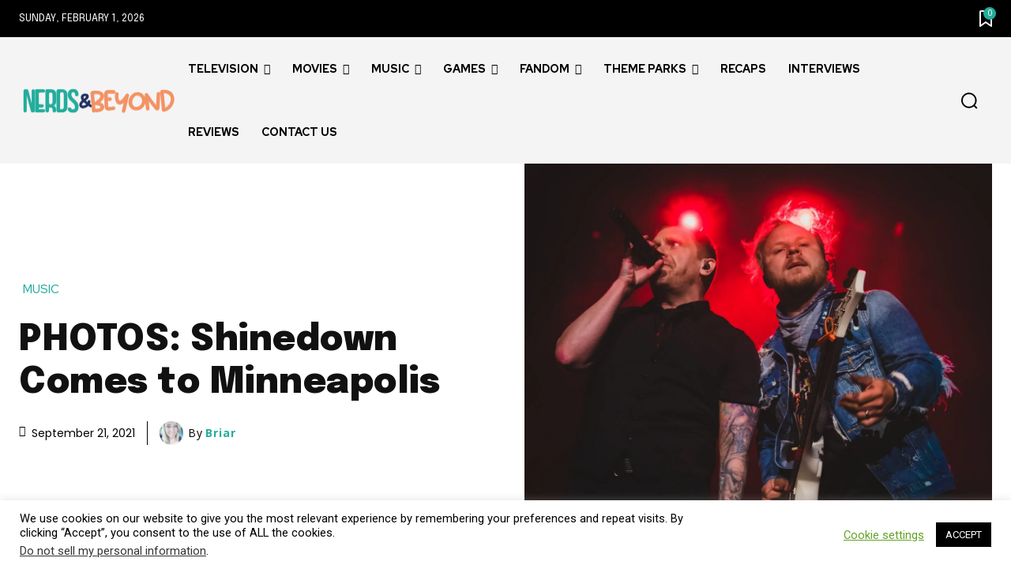

--- FILE ---
content_type: text/plain; charset=utf-8
request_url: https://ads.adthrive.com/http-api/cv2
body_size: 4109
content:
{"om":["-nc8iX5vSM8","07qjzu81","0av741zl","0bjiq2op","0e2986nmwim","0e6nmwim","0g8i9uvz","0iyi1awv","0kl5wonw","0l51bbpm","0s298m4lr19","0y4hf6zu","1","1028_8728253","10ua7afe","11142692","11509227","11769257","1185:1610326628","1185:1610326728","11896988","12010080","12010084","12010088","12171239","12181250","12184310","124844_24","12n8yp46","1453468","1610326628","1610326728","16_564549740","16_564559436","1891/84814","1dynz4oo","1h6rfk37","1twz0nku","1vyerc6l","2132:45999649","21t38mbo","2249:647637518","2249:650628523","2249:650662457","2249:655776682","2249:656432979","2249:665741101","2249:684376790","2307:0e6nmwim","2307:0gpaphas","2307:21t38mbo","2307:2gev4xcy","2307:6hhnr3ka","2307:72szjlj3","2307:7twtvb2e","2307:821i184r","2307:88rv7n3t","2307:8orkh93v","2307:9nex8xyd","2307:b5idbd4d","2307:c1hsjx06","2307:ddr52z0n","2307:ey8vsnzk","2307:f3tdw9f3","2307:f45wpf28","2307:f7piy8nj","2307:hcazk16e","2307:icak5p45","2307:jzqxffb2","2307:ldsdwhka","2307:leb6igu0","2307:nwbpobii","2307:o3v1i5bp","2307:o8icj9qr","2307:pm9dmfkk","2307:pth04qht","2307:q0inp94q","2307:r0u09phz","2307:rgb7kaoa","2307:rxj4b6nw","2307:s2ahu2ae","2307:s4s41bit","2307:s887ofe1","23786257","2409_15064_70_86698029","2409_15064_70_86698138","2409_25495_176_CR52092920","2409_25495_176_CR52092921","2409_25495_176_CR52092923","2409_25495_176_CR52178316","2409_25495_176_CR52178317","25048614","25_8b5u826e","25_oz31jrd0","25_ti0s3bz3","25_yi6qlg3p","2662_200562_8166422","2662_200562_8172724","2662_200562_8172741","2662_200562_8182931","2662_647491_T26225373","2676:85392588","2676:85402277","2676:85402287","2676:85402401","2676:85402410","2676:85690521","2676:85690543","2676:85690544","2676:85690707","2676:85807320","2676:86082720","2676:86082727","2676:86082773","2676:86082782","2676:86082789","2676:86082998","2676:86083012","2676:86087904","2676:86088017","2676:86434647","2676:86439717","2676:86698023","2676:86698154","2676:86698338","2676:86739704","2715_9888_262594","2715_9888_558240","28925636","28933536","29402249","2974:8172728","2gev4xcy","2gglwanz","2hdl0sv1","2n4mwyxj","308_125203_20","308_125204_13","33419362","33603859","33604871","33605623","33627470","34182009","34eys5wu","3636:5567608","3646_185414_T26335189","3658_15078_cuudl2xr","3658_15211_88rv7n3t","3658_179461_ppn03peq","3658_184121_00xbjwwl","3658_203382_f3tdw9f3","3658_203382_o8icj9qr","3658_211122_0gpaphas","3658_22079_pth04qht","3658_249690_icak5p45","3658_61825_f7piy8nj","3658_87799_0e6nmwim","3658_90931_T23530464","3658_90931_T24094600","381513943572","3LMBEkP-wis","3eygb4a4","3u0a87fh","409_216508","409_223589","409_227223","409_228055","409_228080","409_228373","43827398","43919985","458901553568","47192068","47633464","47869802","485027845327","48594493","492075","49869013","4etfwvf1","50479792","5126511933","51372410","52321815","53v6aquw","549410","5510:3jot8g9b","554470","554480","5563_66529_OADD2.7353040902703_13KLDS4Y16XT0RE5IS","5563_66529_OADD2.7353040902704_12VHHVEFFXH8OJ4LUR","5563_66529_OADD2.7353040902705_1EI6JL1KCNZJQTKTNU","5563_66529_OADD2.7353043681733_1CTKQ7RI7E0NJH0GJ0","55763524","557_409_216586","557_409_220139","557_409_220159","557_409_220344","557_409_220363","557_409_228105","558_93_pz8lwofu","558_93_x3nl5llg","56341213","564549740","56635908","5670:8168475","5670:8172741","57149985","588062576109","59116562","5f0hb4lw","5w6070hh","6026507537","60485583","61210719","618576351","618876699","619089559","61916211","61916225","61932920","61932925","61932933","620646535425","620646535428","62187798","6226519811","6226522291","6226527055","6226543495","6226563651","6226563661","628086965","628222860","628223277","628359076","628444259","628444349","628444433","628444439","628456307","628456382","628456403","628622172","628622178","628622241","628622244","628622247","628622250","628683371","628687043","628687157","628687460","628687463","628789927","628803013","628841673","629007394","629009180","629167998","629168010","629168565","629171196","629171202","62952815","62971378","630928655","63093165","63100591","63115608","63166899","636401453420","6365_61796_784880274628","654291289","6547_67916_AGadKwnY4IbnLvxf4Qqr","659216891404","659713728691","680_99480_700109379","680_99480_700109393","683821359302","690_99485_1610326628","690_99485_1610326728","697190012","697525780","6ejtrnf9","6evxkt2s","6h298hnr3ka","6hhnr3ka","6mrds7pc","702423494","705115233","705127202","707124423","70_86082794","732421398132","736697456042","73mggl4h","74243_74_18443714","74243_74_18482789","74243_74_18482790","74243_74_18482791","74243_74_18482792","74wv3qdx","786935973586","78827832","78827837","7969_149355_45999649","7eooener","7fc6xgyo","7imiw6gw","7o7cyfml","7qevw67b","80207588","8064018","8152879","8153721","8153722","8153732","8168539","8172734","8181984","8193073","8193078","84578441","84578457","8520092","86509229","86p6in4a","87z6cimm","8831024240_564549740","88rv7n3t","8b5u826e","8o298rkh93v","8orkh93v","9057/0328842c8f1d017570ede5c97267f40d","9057/0da634e56b4dee1eb149a27fcef83898","9057/1ed2e1a3f7522e9d5b4d247b57ab0c7c","9057/211d1f0fa71d1a58cabee51f2180e38f","9057/231dc6cdaab2d0112d8c69cdcbfdf9e9","9057/37a3ff30354283181bfb9fb2ec2f8f75","9057/5f448328401da696520ae886a00965e2","92qnnm8i","96ykypt4","9925w9vu","9nex8xyd","9yNotPUcB2Q","NplsJAxRH1w","a3ts2hcp","af9kspoi","axw5pt53","b5idbd4d","bd5xg6f6","bfabg5d1","bmp4lbzm","bpecuyjx","byv2n0d9","c1hsjx06","c3tpbb4r","cd40m5wq","ce17a6ey","cr-39qkyn25u9vd","cr-6ovjht2eu9vd","cr-8ybxh40yuatj","cr-Bitc7n_p9iw__vat__49i_k_6v6_h_jce2vj5h_yApYgdjrj","cr-aawz3f0pubwj","cr-aawz3i4uubwj","cr-gaqt1_k4quarey7qntt","cr-ghun4f53ubwe","cr-ndebulm8uatj","cr-ndebulm8ubwe","cr-ndebulm8ubxe","cr-pdje0qdqu9vd","cr-qizd123uubxe","cr-r5fqbsaru9vd","cr-squ02la2u9vd","cr-xz6t03giu9vd","cr-xz6t03giubxe","cuudl2xr","cxntlnlg","dg2WmFvzosE","dq2nymze","dv298wpivfe","dvwpivfe","e2c76his","e38qsvko","e406ilcq","e5l8fjox","ecy21dds","ekocpzhh","extremereach_creative_76559239","f3tdw9f3","f7piy8nj","f9zmsi7x","fcn2zae1","fdujxvyb","fjp0ceax","fpbj0p83","frducv96","ft79er7MHcU","gtanzg70","haf4w7r0","hffavbt7","hr5uo0z9","ht1bny9v","hu52wf5i","i2aglcoy","i776wjt4","i90isgt0","ibyuigy2","ic298ak5p45","icak5p45","ir7orip8","iwmsjand","j4r0agpc","j7i7slyr","jsy1a3jk","jzqxffb2","k2xfz54q","kk5768bd","ksrdc5dk","lc408s2k","ldsdwhka","leb6igu0","lhgwl31z","ll77hviy","ln7h8v9d","lnmgz2zg","lxlnailk","m7uisehe","m9fitbpn","mkzzyvlu","muvxy961","mvtp3dnv","n8w0plts","ng2986uy4w7","nw298bpobii","ny3llu17","o3v1i5bp","o8icj9qr","o9a2iujw","ofoon6ir","oz31jrd0","p0odjzyt","piwneqqj","pm9dmfkk","ppn03peq","pth04qht","pz8lwofu","q9I-eRux9vU","qlhur51f","qqvgscdx","qt09ii59","r0u09phz","r35763xz","r3co354x","riaslz7g","rpzde859","rtmkehen","rxj4b6nw","s2ahu2ae","s4s41bit","s887ofe1","sdeo60cf","t2dlmwva","t73gfjqn","t7d69r6a","tcyib76d","ti0s3bz3","tk209rcs","u02wpahe","u1jb75sm","u2x4z0j8","u30fsj32","u4atmpu4","uqk9ow4n","ut42112berk8n","v705kko8","vYRGHXB9RAQ","vdcb5d4i","ven7pu1c","w2inl0j5","wih2rdv3","wix9gxm5","wu5qr81l","wxfnrapl","x61c6oxa","x716iscu","xgjdt26g","xldvfdsg","xn298x5isri","xs298zg0ebh","xszg0ebh","xwhet1qh","y141rtv6","yass8yy7","yboVxnUKUSE","yi6qlg3p","z2frsa4f","z8p3j18i","zfexqyi5","zqs7z6cq","zs3aw5p8","zvfjb0vm","7979132","7979135"],"pmp":[],"adomains":["123notices.com","1md.org","about.bugmd.com","acelauncher.com","adameve.com","akusoli.com","allyspin.com","askanexpertonline.com","atomapplications.com","bassbet.com","betsson.gr","biz-zone.co","bizreach.jp","braverx.com","bubbleroom.se","bugmd.com","buydrcleanspray.com","byrna.com","capitaloneshopping.com","clarifion.com","combatironapparel.com","controlcase.com","convertwithwave.com","cotosen.com","countingmypennies.com","cratedb.com","croisieurope.be","cs.money","dallasnews.com","definition.org","derila-ergo.com","dhgate.com","dhs.gov","displate.com","easyprint.app","easyrecipefinder.co","ebook1g.peptidesciences.com","fabpop.net","familynow.club","filejomkt.run","fla-keys.com","folkaly.com","g123.jp","gameswaka.com","getbugmd.com","getconsumerchoice.com","getcubbie.com","gowavebrowser.co","gowdr.com","gransino.com","grosvenorcasinos.com","guard.io","hero-wars.com","holts.com","instantbuzz.net","itsmanual.com","jackpotcitycasino.com","justanswer.com","justanswer.es","la-date.com","lightinthebox.com","liverrenew.com","local.com","lovehoney.com","lulutox.com","lymphsystemsupport.com","manualsdirectory.org","meccabingo.com","medimops.de","mensdrivingforce.com","millioner.com","miniretornaveis.com","mobiplus.me","myiq.com","national-lottery.co.uk","naturalhealthreports.net","nbliver360.com","nikke-global.com","nordicspirit.co.uk","nuubu.com","onlinemanualspdf.co","original-play.com","outliermodel.com","paperela.com","paradisestays.site","parasiterelief.com","peta.org","photoshelter.com","plannedparenthood.org","playvod-za.com","printeasilyapp.com","printwithwave.com","profitor.com","quicklearnx.com","quickrecipehub.com","rakuten-sec.co.jp","rangeusa.com","refinancegold.com","robocat.com","royalcaribbean.com","saba.com.mx","shift.com","simple.life","spinbara.com","systeme.io","taboola.com","tackenberg.de","temu.com","tenfactorialrocks.com","theoceanac.com","topaipick.com","totaladblock.com","usconcealedcarry.com","vagisil.com","vegashero.com","vegogarden.com","veryfast.io","viewmanuals.com","viewrecipe.net","votervoice.net","vuse.com","wavebrowser.co","wavebrowserpro.com","weareplannedparenthood.org","xiaflex.com","yourchamilia.com"]}